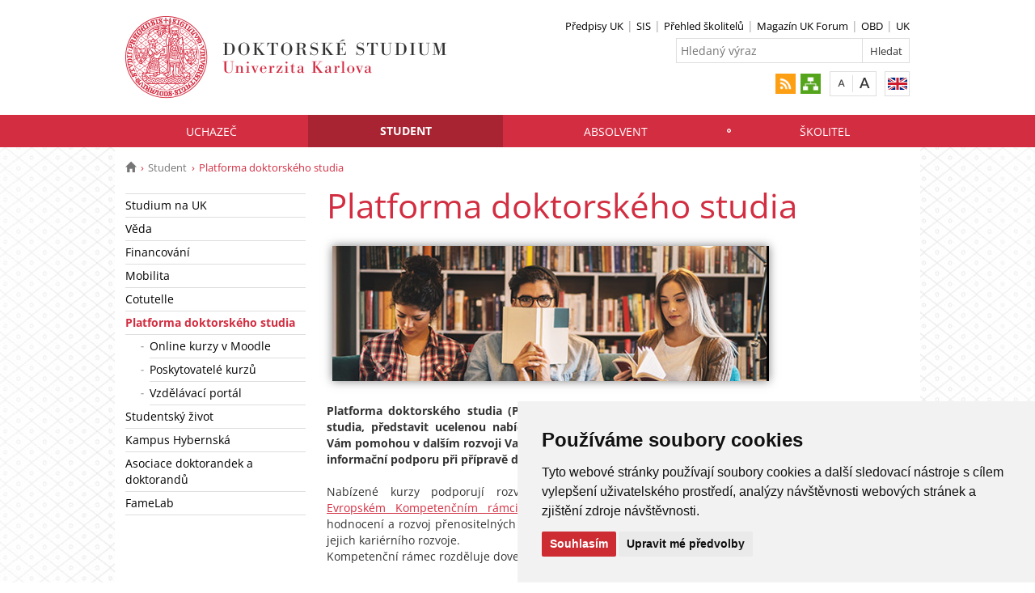

--- FILE ---
content_type: text/html; charset=UTF-8
request_url: https://phd.cuni.cz/PHD-30.html
body_size: 35921
content:
<!DOCTYPE html>
<html lang="cs" data-lang="cs">
  <head>
  
<style>

.cc-nb-reject {
  display: none;
}

.cc-cp-foot-byline {
  visibility: hidden;
}

.cc-nb-okagree, .cc-cp-foot-save {
  background-color: #CC2C32 !important;
}

.paging li::before {
  content: none !important;
}
</style>

<!-- Cookie Consent by https://www.FreePrivacyPolicy.com -->
<script type="text/javascript" src="newlayout/js/cookie-consent.js" charset="UTF-8"></script>
<script type="text/javascript" charset="UTF-8">
document.addEventListener('DOMContentLoaded', function () {
cookieconsent.run({"notice_banner_type":"simple","consent_type":"express","palette":"light","language":"cs","page_load_consent_levels":["strictly-necessary"],"notice_banner_reject_button_hide":false,"preferences_center_close_button_hide":false,"website_name":""});
});
</script>














<!-- Matomo Tag Manager -->
<script>
var _mtm = window._mtm = window._mtm || [];
_mtm.push({'mtm.startTime': (new Date().getTime()), 'event': 'mtm.Start'});
var d=document, g=d.createElement('script'), s=d.getElementsByTagName('script')[0];
g.async=true; g.src='https://atlas.is.cuni.cz/matomo/js/container_CPOJRu6k.js'; s.parentNode.insertBefore(g,s);
</script>
<!-- End Matomo Tag Manager -->


<!-- Vyžadované -->
<script type="text/plain" cookie-consent="strictly-necessary"></script>
<!-- end of Vyžadované-->


<!-- Analytické -->
<script type="text/plain" cookie-consent="tracking">(function(w,d,s,l,i){w[l]=w[l]||[];w[l].push({'gtm.start':
    new Date().getTime(),event:'gtm.js'});var f=d.getElementsByTagName(s)[0],
    j=d.createElement(s),dl=l!='dataLayer'?'&l='+l:'';j.async=true;j.src=
    'https://www.googletagmanager.com/gtm.js?id='+i+dl;f.parentNode.insertBefore(j,f);
    })(window,document,'script','dataLayer','GTM-NNHH3F6');</script>
<!-- end of Analytické-->


<!-- Sociální sítě a reklama -->


<script type="text/plain" cookie-consent="targeting"></script>
<!-- end of Sociální sítě-->

<!-- End Cookie Consent -->

      <script src="newlayout/js/jquery-3.7.1.min.js"></script>
<!--    <script src="newlayout/js/jquery-3.7.1.min.js"></script>-->
<!--    <script src="newlayout/js/jquery.min.js"></script>-->
    <!--link href='https://fonts.googleapis.com/css?family=Open+Sans:400,800,700,300&amp;subset=latin,cyrillic-ext,latin-ext,cyrillic' rel='stylesheet' type='text/css'-->
    <!--link href="https://fonts.googleapis.com/css?family=Open+Sans+Condensed:300,700|Open+Sans:300,400,600,700&amp;subset=cyrillic,cyrillic-ext,latin-ext" rel="stylesheet"-->
    <!--link href="https://fonts.googleapis.com/css?family=Lora:400,400i,700,700i&amp;subset=cyrillic,cyrillic-ext,latin-ext" rel="stylesheet"--> 
    <link href='newlayout/css/fonts.css' rel='stylesheet' type='text/css'>
    <!--link href='newlayout/js/opensans.css' rel='stylesheet' type='text/css'-->
    <meta charset="utf-8">
  	<meta http-equiv="X-UA-Compatible" content="IE=edge">
     
                          
      
             
	        <title>Platforma doktorského studia - Doktorské studium</title>
        <!-- bxSlider Javascript file -->
<!--          -->
      <script src="newlayout/js/jquery.bxslider/jquery.bxslider.4.2.15.min.js"></script>
                <!--    <script src="newlayout/js/jquery-3.7.1.min.js"></script>-->
<!--          <script src="newlayout/js/jquery.bxslider/jquery.bxslider.min.js"></script>-->
          <!-- bxSlider CSS file -->
      <link href="newlayout/js/jquery.bxslider/jquery.bxslider.css" rel="stylesheet" >
      <link rel="stylesheet" type="text/css" media="all" href="events/jsDatePick_ltr.min.css" />

    <!-- collapsujici komponenta     -->
    <script src="https://cuni.cz/cuni_new_web/dist/js/apps/Collapse.min.js?v1.8"></script>
    <link href="https://cuni.cz/cuni_new_web/dist/css/global/collapse.min.css?v1.5" rel="stylesheet" />
    <!-- medailonky   -->
      <script src="https://cuni.cz/cuni_new_web/dist/js/apps/SimpleCollapse.min.js?v1.9"></script>
      <link href="https://cuni.cz/cuni_new_web/dist/css/global/medailon.min.css?v1.9.4" rel="stylesheet"/>

	    <link rel="shortcut icon" href="newlayout/UK-favicon-32x32px.png" type="image/x-icon">
    <!--script src="https://html5shim.googlecode.com/svn/trunk/html5.js"></script-->
	
	  	<link rel="stylesheet" type="text/css" href="newlayout/css/additional.css?v3.7.9">
	<link rel="stylesheet" type="text/css" href="newlayout/css/D22D40.css?v17.7">
	<link href="newlayout/css/print.css?v=1.1" rel="stylesheet" type="text/css" media="print">
	
	
	<script src="newlayout/js/makeActiveEmail1.js"></script>
	<script src="newlayout/js/calendar.js"></script>
	  
	  <script type="text/javascript" src="events/jsDatePick.min.1.3.cz.js"></script>
	  	  <script type="text/javascript" src="events/default.js"></script>
    <!-- HTML5 Shim and Respond.js IE8 support of HTML5 elements and media queries -->
    <!-- WARNING: Respond.js doesn't work if you view the page via file:// -->
    <!--[if lt IE 9]>
        <script src="https://oss.maxcdn.com/html5shiv/3.7.2/html5shiv.min.js"></script>
        <script src="https://oss.maxcdn.com/respond/1.4.2/respond.min.js"></script>
    <![endif]-->
     
   
       
    <meta property="og:title" content="Platforma doktorského studia" />
  	<meta property="og:type" content="article" />
  	  	 <meta property="og:url" content="https://phd.cuni.cz/PHD-30.html"/>
       	    <meta property="og:image" content="https://phd.cuni.cz/newlayout/images/logosoc.png" />
      	 <meta property="og:site_name" content="Doktorské studium"/>   
      
 	    


  </head>

<body data-lang='cs'>
      <!-- Google Tag Manager (noscript) -->
      <!--<noscript><iframe src="https://www.googletagmanager.com/ns.html?id=GTM-NNHH3F6"
      height="0" width="0" style="display:none;visibility:hidden"></iframe></noscript>-->
      <!-- End Google Tag Manager (noscript) -->

        





      <div class="container-fluid headerHolder">


    <div class="container headerSubHolder" style="position: relative">
      <div class="row">
        <header>
          <div class="col-md-7">
            <div class="logo">
              <a href="PHD-1.html"><img src="PHD-1-version1-afoto.jpg" class="logoSize mobileLogoSize" alt="Homepage - Doktorské studium"></a>
            </div>
          </div>
          <div class="col-md-1">
          </div>
          <div class="menu-icon" onclick="$('.header-col').toggle(3)">
            <img src="newlayout/images/menu.png" width="45">
          </div>
          <div class="header-col">
            <div class="topHeaderMenu">
              <ul>      <li>
      	     <a href="https://www.cuni.cz/UK-146.html" target="_blank">Předpisy UK</a>
        	  </li>
         <li>
      	     <a href="http://is.cuni.cz/studium" target="_blank">SIS</a>
        	  </li>
         <li>
      	     <a href="https://is.cuni.cz/studium/skolitel/index.php?id=762a55b84ce100aff69409981cc1d92a&tid=&KEY=1069269159z1" target="_blank">Přehled školitelů</a>
        	  </li>
         <li>
      	     <a href="https://www.ukforum.cz/" target="_blank">Magazín UK Forum</a>
        	  </li>
         <li>
      	     <a href="https://verso.is.cuni.cz/fcgi/verso.fpl?fname=web_index" target="_blank">OBD</a>
        	  </li>
         <li>
      	     <a href="http://www.cuni.cz" target="_blank">UK</a>
        	  </li>
   </ul>              <div class="clear"></div>
            </div>
            <div class="clear"></div>
                        <div class="topHeaderSearchForm">
              <form action="?PHD-1.html">
                <input type="text" name="q" placeholder="Hledaný výraz">
                <input type="submit" name="" value="Hledat">
              </form>
              <div class="clear"></div>
            </div>
                                    <div class="topHeaderLanguage">
			  <a href="https://phd.cuni.cz/PHDEN-41.html" class="langEn lang" title="English"></a>
		              <div class="clear"></div>
            </div>
            <div class="topHeaderFontChager">
              <a href="" class="smaller" title="Show standard-size font"></a>
              <div class="spacer"></div>
              <a href="" class="bigger" title="Show bigger-size font"></a>
            </div>
            <div class="topHeaderSocialIcon">
              <ul>
			    <li><a href="http://www.cuni.cz/rsshome.php?web=PHD"><img src="newlayout/images/rss-icon.png" height="25" alt="RSS"></a></li>
		<li><a href="PHD-1.html?navigator=yes"><img src="newlayout/images/navigator.png" height="25" alt="Navigator"></a></li>
		              </ul>
            </div>
                                  </div>
        </header>
      </div>
    </div>

  </div>
    <div class="menuStickFix mobileMenuWrapper">
  <div class="container-fluid mainNavHolder">
    <div class="container">
      <div class="row">
        <nav class="mainNav">
          <ul>         <li>
       	   	     <a class="mobileLinkInMenu" href="PHD-15.html"  >Uchazeč</a>
		 			<div class="submenu">
			    <ul>										<li>
					 <a class="wrap" href="PHD-32.html" >Výběr studia</a>
				  </li>
														<li>
					 <a class="wrap" href="PHD-33.html" >Informace o přijímacím řízení</a>
				  </li>
														<li>
					 <a class="wrap" href="PHD-34.html" >Akce pro uchazeče</a>
				  </li>
														<li>
					 <a class="wrap" href="PHD-35.html" >Obecné informace o univerzitě</a>
				  </li>
														<li>
					 <a class="wrap" href="PHD-272.html" >Příběhy našich absolventů</a>
				  </li>
				<li></li></ul>
			</div>
		 	  </li>
            <li class="active">
       	   	     <a class="mobileLinkInMenu" href="PHD-16.html"  >Student</a>
		 			<div class="submenu">
			    <ul>										<li>
					 <a class="wrap" href="PHD-19.html" >Studium na UK</a>
				  </li>
														<li>
					 <a class="wrap" href="PHD-20.html" >Věda</a>
				  </li>
														<li>
					 <a class="wrap" href="PHD-21.html" >Financování</a>
				  </li>
														<li>
					 <a class="wrap" href="PHD-27.html" >Mobilita</a>
				  </li>
														<li>
					 <a class="wrap" href="https://mus.cuni.cz/MUS-6.html" >Cotutelle</a>
				  </li>
														<li>
					 <a class="wrap" href="PHD-30.html" >Platforma doktorského studia</a>
				  </li>
														<li>
					 <a class="wrap" href="https://cuni.cz/UK-6364.html"  target="_blank">Studentský život</a>
				  </li>
									</ul><ul>					<li>
					 <a class="wrap" href="PHD-295.html" >Kampus Hybernská</a>
				  </li>
														<li>
					 <a class="wrap" href="PHD-250.html" >Asociace doktorandek a doktorandů </a>
				  </li>
														<li>
					 <a class="wrap" href="https://famelab.cuni.cz/FL-1.html"  target="_blank">FameLab</a>
				  </li>
				<li></li></ul>
			</div>
		 	  </li>
            <li>
       	   	     <a class="mobileLinkInMenu" href="PHD-17.html"  >Absolvent</a>
		 			<div class="submenu">
			    <ul>										<li>
					 <a class="wrap" href="PHD-136.html" >Klub Alumni</a>
				  </li>
														<li>
					 <a class="wrap" href="http://www.cuni.cz/UK-3914.html" >Spolky a fakultní aktivity absolventů</a>
				  </li>
														<li>
					 <a class="wrap" href="https://ukpoint.cuni.cz/IPSC-171.html" >Akce pro absolventy</a>
				  </li>
														<li>
					 <a class="wrap" href=" https://www.ukforum.cz/rubriky/alumni" >Úspěchy absolventů</a>
				  </li>
														<li>
					 <a class="wrap" href="https://cuni.cz/UK-3955.html"  target="_blank">Diplomy a dodatky</a>
				  </li>
														<li>
					 <a class="wrap" href="PHD-206.html" >Nahrazení akademických titulů</a>
				  </li>
														<li>
					 <a class="wrap" href="https://cuni.cz/UK-50.html"  target="_blank">Státní rigorózní zkouška</a>
				  </li>
				<li></li></ul>
			</div>
		 	  </li>
            <li>
       	   	     <a class="mobileLinkInMenu" href="PHD-18.html"  >Školitel</a>
		 			<div class="submenu">
			    <ul>										<li>
					 <a class="wrap" href="PHD-164.html" >Studijní agenda školitele</a>
				  </li>
														<li>
					 <a class="wrap" href="PHD-357.html" >Podpora školitelů</a>
				  </li>
														<li>
					 <a class="wrap" href="PHD-156.html" >Strategické dokumenty k doktorskému studiu</a>
				  </li>
														<li>
					 <a class="wrap" href="PHD-157.html" >Reprezentace vysokých škol</a>
				  </li>
				<li></li></ul>
			</div>
		 	  </li>
   </ul>        </nav>
      </div>
	  
    </div>
  </div>
</div>
    <div class="container pageHolder">
        
<div class="row ">
        <div class="col-md-12  " >
                <div class="breacrump">
            <ul>
	<li class="firstbreacrump"><a href="/PHD-1.html" title="Homepage"><span class="glyphicon glyphicon-home" aria-hidden="true"></span></a></li>
	<li><a href="PHD-16.html">Student</a></li>		<li class="lastbreacrump">Platforma doktorského studia</li>
	<!--<li>Tato stránka</li>-->
	</ul>        </div>
            </div>
</div>

        <div class="row content-flex">
    <div class="dleft  ">
                    <div class="col-md-3 d-none"></div>
                        <div class="col-md-3 printNav w-inherit">
            <nav class="leftMainNav t-0">
                <ul>        <li class="inactiveMenu">
                        <a href="PHD-19.html" class="inactiveMenu" >Studium na UK</a>
                    </li>
                <li class="inactiveMenu">
                        <a href="PHD-20.html" class="inactiveMenu" >Věda</a>
                    </li>
                <li class="inactiveMenu">
                        <a href="PHD-21.html" class="inactiveMenu" >Financování</a>
                    </li>
                <li class="inactiveMenu">
                        <a href="PHD-27.html" class="inactiveMenu" >Mobilita</a>
                    </li>
                <li class="inactiveMenu">
                        <a href="https://mus.cuni.cz/MUS-6.html" class="inactiveMenu" >Cotutelle</a>
                    </li>
                <li class="active">
                        <a href="PHD-30.html" class="inactiveMenu" >Platforma doktorského studia</a>
            <ul>        <li >
                        <a href="PHD-267.html"  >Online kurzy v Moodle </a>
                    </li>
                <li >
                        <a href="PHD-146.html"  >Poskytovatelé kurzů</a>
                    </li>
                <li >
                        <a href="PHD-318.html"   target="_blank">Vzdělávací portál</a>
                    </li>
        </ul>        </li>
                <li class="inactiveMenu">
                        <a href="https://cuni.cz/UK-6364.html" class="inactiveMenu"  target="_blank">Studentský život</a>
                    </li>
                <li class="inactiveMenu">
                        <a href="PHD-295.html" class="inactiveMenu" >Kampus Hybernská</a>
                    </li>
                <li class="inactiveMenu">
                        <a href="PHD-250.html" class="inactiveMenu" >Asociace doktorandek a doktorandů </a>
                    </li>
                <li class="inactiveMenu">
                        <a href="https://famelab.cuni.cz/FL-1.html" class="inactiveMenu"  target="_blank">FameLab</a>
                    </li>
        </ul>            </nav>
        </div>
    <div class="col-md-12 titleMainMobile" style="display: none">
        <h1>Platforma doktorského studia</h1>        </div>
            </div>
        <div class="dright   " >
        <div class="col-md-9 titleMain w-100">
            <h1>Platforma doktorského studia</h1>        </div>
                
                <div class="col-md-9 printHelp w-inherit">
                    <div class="pageContent ">
                <div class="anchorDiv" id="1"></div><div class="overflowHidden">
<p align="left">
<span style="line-height: 0.5; display: inline-block; width: 540px; " float="" data-width="custom"><IMG src="PHD-30-version1-_fotografie_horni_540_167_bwfilter.jpg" onmouseover="this.src='PHD-30-version1-_fotografie_horni_540_167.jpg'" onmouseout="this.src='PHD-30-version1-_fotografie_horni_540_167_bwfilter.jpg'" alt="" title="" style="border: none; box-shadow: 0px 0px 11px 0px rgba(0,0,0,0.5); margin: 7px;"></a></span>
</p>
<br>
<p align="left">
<b>Platforma doktorsk&eacute;ho studia (PDS) m&aacute; za c&iacute;l V&aacute;m, studuj&iacute;c&iacute;m doktorsk&eacute;ho studia, představit ucelenou nab&iacute;dku kurzů přenositeln&yacute;ch dovednost&iacute;, kter&eacute; V&aacute;m pomohou v dalš&iacute;m rozvoji Vaš&iacute; zač&iacute;naj&iacute;c&iacute; vědeck&eacute; kari&eacute;ry a poskytnou V&aacute;m informačn&iacute; podporu při př&iacute;pravě disertačn&iacute; pr&aacute;ce. </b>
</p>
<br>
<p align="left">Nab&iacute;zen&eacute; kurzy podporuj&iacute; rozvoj z&aacute;kladn&iacute;ch kompetenc&iacute; definovan&yacute;ch v <a href="https://research-and-innovation.ec.europa.eu/document/download/7da29338-37bf-4d51-b5eb-a1571b84c7ad_en?filename=ec_rtd_research-competence-presentation.pdf" target="_blank">Evropsk&eacute;m Kompetenčn&iacute;m r&aacute;mci pro v&yacute;zkumn&iacute;ky</a>. Jedn&aacute; se o n&aacute;stroj pro hodnocen&iacute; a rozvoj přenositeln&yacute;ch dovednost&iacute; v&yacute;zkumn&yacute;ch pracovn&iacute;ků a podporu jejich kari&eacute;rn&iacute;ho rozvoje. </p>
<p align="left">Kompetenčn&iacute; r&aacute;mec rozděluje dovednosti do 7 z&aacute;kladn&iacute;ch oblast&iacute;: </p>
<br>
<p align="left">
<table class="table-border-nula" width="" border="0" rules="">
<tr>
<td width="34" bgcolor="" align="" valign="top">
<p align="left">
<span style="line-height: 0.5; display: inline-block; width: 39px; " float="" data-width="custom"><IMG src="PHD-30-version1-_managing_research_39_39_bwfilter.jpg" onmouseover="this.src='PHD-30-version1-_managing_research_39_39.jpg'" onmouseout="this.src='PHD-30-version1-_managing_research_39_39_bwfilter.jpg'" alt="" title="" style="border: none;"></a></span><b> </b>
</p>
</td><td width="236" bgcolor="" align="" valign="top">
<p align="left">
<b>Managing research&nbsp;</b>&nbsp;&nbsp;&nbsp; &nbsp;</p>
</td><td width="30" bgcolor="" align="" valign="top">
<p align="left">
<span style="line-height: 0.5; display: inline-block; width: 39px; " float="" data-width="custom"><IMG src="PHD-30-version1-_working_others_39_39_bwfilter.jpg" onmouseover="this.src='PHD-30-version1-_working_others_39_39.jpg'" onmouseout="this.src='PHD-30-version1-_working_others_39_39_bwfilter.jpg'" alt="" title="" style="border: none;"></a></span>
</p>
</td><td width="251" bgcolor="" align="" valign="top">
<p align="left">
<b>Working with others&nbsp;</b>&nbsp;&nbsp;</p>
</td>
</tr>
<tr>
<td width="34" bgcolor="" align="" valign="top">
<p align="left">
<span style="line-height: 0.5; display: inline-block; width: 39px; " float="" data-width="custom"><IMG src="PHD-30-version1-_making_impact_39_39_bwfilter.jpg" onmouseover="this.src='PHD-30-version1-_making_impact_39_39.jpg'" onmouseout="this.src='PHD-30-version1-_making_impact_39_39_bwfilter.jpg'" alt="" title="" style="border: none;"></a></span>
</p>
</td><td width="236" bgcolor="" align="" valign="top">
<p align="left">
<b>Making an impact&nbsp;</b>&nbsp;&nbsp;&nbsp;&nbsp;&nbsp;&nbsp;&nbsp;&nbsp;&nbsp; &nbsp;&nbsp;</p>
</td><td width="30" bgcolor="" align="" valign="top">
<p align="left">
<span style="line-height: 0.5; display: inline-block; width: 39px; " float="" data-width="custom"><IMG src="PHD-30-version1-_managing_tools_39_39_bwfilter.jpg" onmouseover="this.src='PHD-30-version1-_managing_tools_39_39.jpg'" onmouseout="this.src='PHD-30-version1-_managing_tools_39_39_bwfilter.jpg'" alt="" title="" style="border: none;"></a></span>
</p>
</td><td width="251" bgcolor="" align="" valign="top">
<p align="left">
<b>Managing research tools&nbsp;&nbsp;</b>
</p>
</td>
</tr>
<tr>
<td width="34" bgcolor="" align="" valign="top">
<p align="left">
<span style="line-height: 0.5; display: inline-block; width: 39px; " float="" data-width="custom"><IMG src="PHD-30-version1-_self_management_39_39_bwfilter.jpg" onmouseover="this.src='PHD-30-version1-_self_management_39_39.jpg'" onmouseout="this.src='PHD-30-version1-_self_management_39_39_bwfilter.jpg'" alt="" title="" style="border: none;"></a></span>
</p>
</td><td width="236" bgcolor="" align="" valign="top">
<p align="left">
<b>Self-management</b>
</p>
</td><td width="30" bgcolor="" align="" valign="top">
<p align="left">
<span style="line-height: 0.5; display: inline-block; width: 39px; " float="" data-width="custom"><IMG src="PHD-30-version1-_doing_research_39_39_bwfilter.jpg" onmouseover="this.src='PHD-30-version1-_doing_research_39_39.jpg'" onmouseout="this.src='PHD-30-version1-_doing_research_39_39_bwfilter.jpg'" alt="" title="" style="border: none;"></a></span>
</p>
</td><td width="251" bgcolor="" align="" valign="top">
<p align="left">
<b>Doing research&nbsp;</b>&nbsp; </p>
</td>
</tr>
</table>
</p>
<p align="left">
<table class="table-border-nula" width="" border="0" rules="">
<tr>
<td width="34" bgcolor="" align="" valign="top">
<p align="left">
<span style="line-height: 0.5; display: inline-block; width: 39px; " float="" data-width="custom"><IMG src="PHD-30-version1-_cognitive_abilities_39_39_bwfilter.jpg" onmouseover="this.src='PHD-30-version1-_cognitive_abilities_39_39.jpg'" onmouseout="this.src='PHD-30-version1-_cognitive_abilities_39_39_bwfilter.jpg'" alt="" title="" style="border: none;"></a></span>
</p>
</td><td width="237" bgcolor="" align="" valign="top">
<p align="left">
<b>Cognitive abilities</b>
</p>
</td>
</tr>
</table>
</p>
<p align="left">
<div class="medailon-container  medailons-1col-left" data-color="web">
<div class="medailon-item">
<div class="medailon-image">
<img src="PHD-30-version1-sova_2_square.jpg"></div>
<div class="medailon-text">
<div class="medailon-title">
<h4>Nab&iacute;dka kurzů</h4>
</div>
<div class="medailon-content ">
<p align="left">
<b>Aktu&aacute;lně nab&iacute;zen&eacute; kurzy v česk&eacute;m i anglick&eacute;m jazyce můžete sledovat v </b><a href="https://phd.cuni.cz/PHD-239.html?cid=kphd" target="_blank">Kalend&aacute;ři akc&iacute; a kurzů pro doktorandy</a><b> nebo ve </b><a href="https://vzdelavani.is.cuni.cz/simplifyworks/cs/eoc/public/programs" target="_blank">Vzděl&aacute;vac&iacute;m port&aacute;lu</a>.</p>
<p align="left">&nbsp;</p>
<p align="left">
<b>Aktu&aacute;ln&iacute; nab&iacute;dku kurzů od UK Pointu naleznete</b> <a href="https://ukpoint.cuni.cz/IPSC-506.html" target="_blank" class="myButton">&nbsp;ZDE</a>
</p>
</div>
</div>
</div>
</div>
</p>
<br>
<p align="left">Na &uacute;rovni rektor&aacute;tu Univerzity Karlovy nab&iacute;z&iacute;  <a href="https://phd.cuni.cz/PHD-146.html" target="_blank">kurzy v&iacute;ce poskytovatelů</a>. Jednotliv&eacute; fakulty rovněž poskytuj&iacute; pro doktorandy různorod&eacute; kurzy, uveden&aacute; nab&iacute;dka m&aacute; za c&iacute;l b&yacute;t komplement&aacute;rn&iacute; k těmto aktivit&aacute;m.</p>
<div class="anchorDiv" id="2"></div>
<div class="overflowHidden">
<h3> Kurzy a dalš&iacute; akce pro Ph.D. studenty</h3>
<div class="anchorDiv" id="3"></div>
<div class="overflowHidden">
<h4> AR 2025/2026</h4>
<p align="left">
<b><u>V ZS 2025 byly poř&aacute;d&aacute;ny tyto akce a kurzy:</u></b>
</p>
<br>
<p align="left">
<table class="table-border" width="" border="1" rules="all">
<tr>
<td width="99" bgcolor="#ffcccc" align="" valign="top" border="" rules="" style="border: 1px solid gray;">
<p align="left">
<b>1.10.</b>
</p>
</td><td width="481" bgcolor="#ffffff" align="" valign="top" border="" rules="" style="border: 1px solid gray;">
<p align="left">
<a href="https://cuni.cz/UK-6305.html?event=30193&amp;amp;amp;lang=cz" target="_blank">Welcome day pro Ph.D.</a>
</p>
</td>
</tr>
<tr>
<td width="99" bgcolor="#ffcccc" align="" valign="top" border="" rules="" style="border: 1px solid gray;">
<p align="left">
<b>9.10.</b>
</p>
</td><td width="481" bgcolor="#ffffff" align="" valign="top" border="" rules="" style="border: 1px solid gray;">
<p align="left">
<a href="https://ukpoint.cuni.cz/IPSC-760.html" target="_blank">Den duševn&iacute;ho zdrav&iacute; na UK</a>
</p>
</td>
</tr>
<tr>
<td width="99" bgcolor="#ffcccc" align="" valign="top" border="" rules="" style="border: 1px solid gray;">
<p align="left">
<b>9.-20.10.</b>
</p>
</td><td width="481" bgcolor="#ffffff" align="" valign="top" border="" rules="" style="border: 1px solid gray;">
<p align="left">
<a href="https://paedagogium.cuni.cz/en/workshopy/how-to-support-teaching-and-learning-in-higher-education/" target="_blank">How to Support Teaching and Learning in Higher Education</a>
</p>
</td>
</tr>
<tr>
<td width="99" bgcolor="#ffcccc" align="" valign="top" border="" rules="" style="border: 1px solid gray;">
<p align="left">
<b>13.10.</b>
</p>
</td><td width="481" bgcolor="#ffffff" align="" valign="top" border="" rules="" style="border: 1px solid gray;">
<p align="left">
<a href="https://phd.cuni.cz/PHDEN-137.html?event=30189&amp;amp;amp;lang=en" target="_blank">How to Deal with Doubts, Self-Criticism &amp; Imposter Syndrome</a>
</p>
</td>
</tr>
<tr>
<td width="99" bgcolor="#ffcccc" align="" valign="top" border="" rules="" style="border: 1px solid gray;">
<p align="left">
<b>23.10.</b>
</p>
</td><td width="481" bgcolor="#ffffff" align="" valign="top" border="" rules="" style="border: 1px solid gray;">
<p align="left">
<a href="https://ukpoint.cuni.cz/IPSCEN-158.html?event=30218&amp;amp;amp;lang=EN" target="_blank">Pitching Your Research Idea: Crafting an Effective Presentation</a> (online)</p>
</td>
</tr>
<tr>
<td width="99" bgcolor="#ffcccc" align="" valign="top">
<p align="left">
<b>23.10.</b>
</p>
</td><td width="481" bgcolor="#ffffff" align="" valign="top">
<p align="left">
<a href="https://vzdelavani.is.cuni.cz/simplifyworks/cs/eoc/public/programs/2301308811-kurz-prvni-pomoci-ctyri-hodiny-pro-zivot" target="_blank">Kurz prvn&iacute; pomoci: Čtyři hodiny pro život</a>
</p>
</td>
</tr>
<tr>
<td width="99" bgcolor="#ffcccc" align="" valign="top" border="" rules="" style="border: 1px solid gray;">
<p align="left">
<b>3.11.</b>
</p>
</td><td width="481" bgcolor="#ffffff" align="" valign="top" border="" rules="" style="border: 1px solid gray;">
<p align="left">
<a href="https://ukpoint.cuni.cz/IPSCEN-158.html?event=30191&amp;amp;amp;lang=EN" target="_blank">Resilience &amp; Burnout Syndrome</a>
</p>
</td>
</tr>
<tr>
<td width="99" bgcolor="#ffcccc" align="" valign="top">
<p align="left">
<b>10. 11.</b>
</p>
</td><td width="481" bgcolor="#ffffff" align="" valign="top">
<p align="left">
<a href="https://ukpoint.cuni.cz/IPSC-413.html?event=30373&amp;lang=CZ" target="_blank">AI pro vědeckou pr&aacute;ci: Etika a n&aacute;stroje</a>
</p>
</td>
</tr>
<tr>
<td width="99" bgcolor="#ffcccc" align="" valign="top">
<p align="left">
<b>18.11.</b>
</p>
</td><td width="481" bgcolor="#ffffff" align="" valign="top">
<p align="left">
<a href="https://ukpoint.cuni.cz/IPSCEN-147.html?event=30246&amp;lang=EN" target="_blank">Doctoral Peer Club: Share Your Introduction</a>
</p>
</td>
</tr>
<tr>
<td width="99" bgcolor="#ffcccc" align="" valign="top" border="" rules="" style="border: 1px solid gray;">
<p align="left">
<b>24.11.</b>
</p>
</td><td width="481" bgcolor="#ffffff" align="" valign="top" border="" rules="" style="border: 1px solid gray;">
<p align="left">
<a href="https://ukpoint.cuni.cz/IPSCEN-158.html?event=30195&amp;amp;amp;lang=EN" target="_blank">Life after Ph.D.: What to Do Next</a>
</p>
</td>
</tr>
<tr>
<td width="99" bgcolor="#ffcccc" align="" valign="top">
<p align="left">
<b>1.12.</b>
</p>
</td><td width="481" bgcolor="#ffffff" align="" valign="top">
<p align="left">
<a href="https://ukpoint.cuni.cz/IPSCEN-147.html?event=30588&amp;lang=EN" target="_blank">AI and Ethics in Research for Ph.D.</a>
</p>
</td>
</tr>
<tr>
<td width="99" bgcolor="#ffcccc" align="" valign="top">
<p align="left">
<b>2.12.</b>
</p>
</td><td width="481" bgcolor="#ffffff" align="" valign="top">
<p align="left">
<a href="https://ukpoint.cuni.cz/IPSCEN-147.html?event=30248&amp;lang=EN" target="_blank">Doctoral Peer Club: Title &amp; Abstract</a>
</p>
</td>
</tr>
<tr>
<td width="99" bgcolor="#ffcccc" align="" valign="top" border="" rules="" style="border: 1px solid gray;">
<p align="left">
<b>9.12.</b>
</p>
</td><td width="481" bgcolor="#ffffff" align="" valign="top" border="" rules="" style="border: 1px solid gray;">
<p align="left">
<a href="https://ukpoint.cuni.cz/IPSC-413.html?event=29540&amp;amp;amp;lang=CZ" target="_blank">Studium a st&aacute;že v zahranič&iacute; pro Ph.D.</a><b> </b>(online)</p>
</td>
</tr>
<tr>
<td width="99" bgcolor="#ffcccc" align="" valign="top" border="" rules="" style="border: 1px solid gray;">
<p align="left">
<b>Každ&aacute; středa</b>
</p>
</td><td width="481" bgcolor="#ffffff" align="" valign="top" border="" rules="" style="border: 1px solid gray;">
<p align="left">
<a href="https://ukpoint.cuni.cz/IPSCEN-267.html" target="_blank">International středa, mezin&aacute;rodn&iacute; Wednesday</a> (cyklus neform&aacute;ln&iacute;ch setk&aacute;n&iacute; s mezin&aacute;rodn&iacute;m přesahem v Kampusu Hybernsk&aacute;)</p>
</td>
</tr>
<tr>
<td width="99" bgcolor="#ffcccc" align="" valign="top" border="" rules="" style="border: 1px solid gray;">
<p align="left">
<b>Cel&yacute; semestr</b>
</p>
</td><td width="481" bgcolor="#ffffff" align="" valign="top" border="" rules="" style="border: 1px solid gray;">
<p align="left">
<a href="https://paedagogium.cuni.cz/podpora-vyucujicich/vzdelavaci-programy/" target="_blank">Vzděl&aacute;vac&iacute; programy pedagogick&yacute;ch kompetenc&iacute; od centra Paedagogium</a>
</p>
</td>
</tr>
<tr>
<td width="99" bgcolor="#ffcccc" align="" valign="top" border="" rules="" style="border: 1px solid gray;">
<p align="left">
<b>Každ&yacute; t&yacute;den </b>
</p>
<p align="left">15.10.-2.12.</p>
</td><td width="481" bgcolor="#ffffff" align="" valign="top" border="" rules="" style="border: 1px solid gray;">
<p align="left">
<a href="https://www.techlib.cz/index/show/id/83809/language/en/hash/courses-workshops-and-webinars#tab_Schedule" target="_blank">Webinars for Early Career Researchers od NTK</a> (online)</p>
<p align="left">- středy 15.10. - 19.11., &uacute;ter&yacute; 2.12. - poř&aacute;d&aacute; <a href="https://www.techlib.cz/cs/" target="_blank">N&aacute;rodn&iacute; technick&aacute; knihovna</a>
</p>
</td>
</tr>
</table>  
</p>
<p align="left">
<i>dalš&iacute; kurzy jsou v př&iacute;pravě</i>
</p>
<br>
<p align="left">
<ul>
<li>
<p align="left">Pod&iacute;vejte se na aktu&aacute;ln&iacute; i minul&eacute; akce poř&aacute;dan&eacute; <b>UK Pointem</b>&nbsp;&gt;&gt;&gt; <a href="https://ukpoint.cuni.cz/IPSC-506.html" target="_blank" class="myButton">&nbsp;ZDE</a>
</p>
</li>
<li>
<p align="left">Připravovan&eacute; kurzy a dalš&iacute; akce naleznete tak&eacute; v <a href="https://phd.cuni.cz/PHD-239.html?cid=kphd" target="_blank">Kalend&aacute;ři akc&iacute; a kurzů pro doktorandy</a> nebo ve <a href="https://vzdelavani.is.cuni.cz/simplifyworks/cs/eoc/public/programs" target="_blank">Vzděl&aacute;vac&iacute;m port&aacute;lu</a>.</p>
</li>
</ul>
</p>
<p align="left"><hr></p>
<p align="left">Douf&aacute;me, že pro V&aacute;s bude nab&iacute;dka vhodn&yacute;m obohacen&iacute;m ve Vašem studiu. </p>
<p align="left">Pokud m&aacute;te tip na t&eacute;ma, kter&eacute; v současn&eacute; nab&iacute;dce nenach&aacute;z&iacute;te, napište n&aacute;m <noscript>
<a href="mailto:" class="i-email">[e-mail]</a>
</noscript>
<script>document.write("<a href='mailto:");document.write("p"+"h"+"d"+"@"+"c"+"u"+"n"+"i"+"."+"c"+"z");document.write("' class='i-email'>");document.write("p"+"h"+"d"+"@"+"c"+"u"+"n"+"i"+"."+"c"+"z");document.write("</a>");</script>,<b> budeme r&aacute;di za Vaši zpětnou vazbu!</b>
</p>
</div>
</div>
</div>
<br>            </div>
                        <div class="pageContentFooter left">
                                <span>Poslední změna:  9. leden 2026 10:55</span>&nbsp;
                                <div class="buttons" style="margin-right: 10px">
                    <a target="_blank" rel="nofollow" href="PHD-30-version1.pdf">PDF</a> <a target="_blank" rel="nofollow" href="PHD-30-version1.txt">TXT</a>                    <a href="javascript:print()" class="print"><img src="newlayout/images/print-icon.jpg" alt="print"></a>
                </div>
                <div class="clear"></div>
            </div>
                                                            	            </div>
            </div>



</div>

 <div class="row contactBox"> 			<div class="col-md-4">
			  <span class="title">Máte dotaz?</span>
			  <div class="feedback">
				<form method="post" action="PHD-12.html">
				  <input type="hidden" name="page" value="30"/>
				                      <textarea name="nazor" placeholder="Napište nám svůj názor či dotaz…"></textarea>
				  				  <div class="sendWrapper">
          <input type="submit" value="odeslat">
          </div>
				</form>
			  </div>
			</div>
				<div class="col-md-4">
		  <span class="title">Kontakt</span>
		  <div class="row">
			<div class="col-md-12 bottomCell leftRightBorder">
			  <div class="anchorDiv" id="1"></div><div class="overflowHidden">
<p align="left">
<b>Univerzita Karlova</b>
</p>
<p align="left">
<b>Rektor&aacute;t</b>
</p>
<p align="left">
<b>odbor pro studium a z&aacute;ležitosti studentů</b>
</p>
<p align="left">
<a href="https://phd.cuni.cz/PHD-179.html" target="_blank"> oddělen&iacute; doktorsk&eacute;ho studia</a>
</p>
<p align="left">Ovocn&yacute; trh 560/5</p>
<p align="left">Praha 1, 116 36</p>
<p align="left">Česk&aacute; republika</p>
<br>
<p align="left">Identifik&aacute;tor datov&eacute; schr&aacute;nky: piyj9b4</p>
<p align="left">
<b>IČO:&nbsp;</b>00216208&nbsp; </p>
<p align="left">
<b>DIČ:&nbsp;</b>CZ00216208</p>
</div>
<br>			  </div>
		  </div>
		</div>
				<div class="col-md-4">
		  <span class="title">Jak k nám</span>
		  <div class="row">
			<div class="col-md-12 bottomCell ">
			  <div class="anchorDiv" id="1"></div><div style="overflow: hidden;">
<p align="left">
<iframe width="306" height="200" src="https://www.google.com/maps/embed/v1/place?key=AIzaSyBTQ7v2408wXPLp-nAu_ifkT44_7AaCLZ0&amp;q=Univerzita+Karlova,Ovocny+trh+3" frameborder="0" scrolling="no"></iframe>
</p>
</div>
<br>			  </div>
		  </div>
		</div>
		</div>
</div>
<div class="container footerHolder">
  <div class="row">
    <div class="col-md-12 footer">
      <div class="copyright left">
        &copy; 2026 Doktorské studium								                				      </div>
      <div class="right">
        <nav class="navRight">
          <ul>
		     			            <li><a href="//cuni.cz/UK-4170.html">Přihlášení do informačního systému UK</a></li>
						      	                  
			                                    <li><a href="#" id="open_preferences_center">Nastavení cookies</a></li>
                        			          </ul>
        </nav>
      </div>
      <div class="scrollToTopHelper"></div>
    </div>
  </div>
</div>

<a class="scrollToTop"></a>
<script src="newlayout/js/bootstrap.min.js"></script>
<script src='/newlayout/js/altcha.2.2.4.min.js' type="module"></script>
<script src='/newlayout/js/altcha.lang.cs.min.js' type='module'></script><script src="https://cdn.jsdelivr.net/gh/altcha-org/altcha/dist_i18n/cs.min.js"></script>
            <script src="newlayout/js/web.js?v=1.0.3"></script>
</body>
</html>
